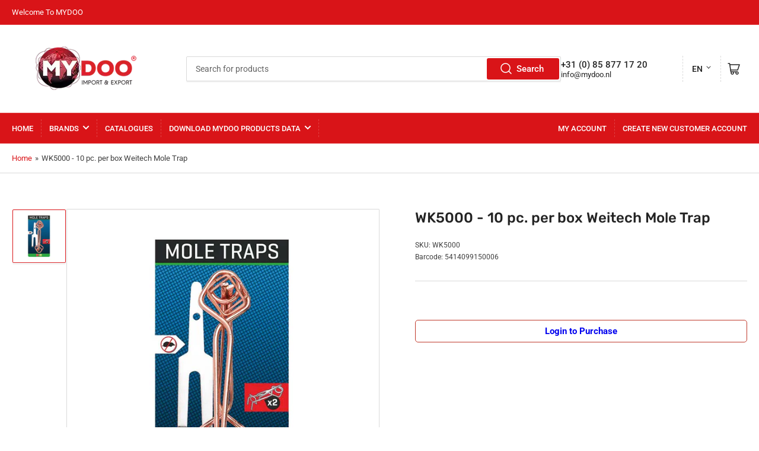

--- FILE ---
content_type: text/html; charset=UTF-8
request_url: https://pre.bossapps.co/api/js/610f7f-3.myshopify.com/expert_mode
body_size: 1207
content:
{"45646857863483":{"preorder":"no"},"45649197433147":{"preorder":"no"},"45649450697019":{"preorder":"no"},"45650116149563":{"preorder":"no"},"45650139185467":{"preorder":"no"},"45703412416827":{"preorder":"no"},"45703590904123":{"preorder":"no"},"45704241611067":{"preorder":"yes"},"45704524857659":{"preorder":"no"},"45704739979579":{"preorder":"yes"},"45704860107067":{"preorder":"no"},"45704987935035":{"preorder":"no"},"45705017688379":{"preorder":"no"},"45705043247419":{"preorder":"no"},"45705079554363":{"preorder":"no"},"45705088172347":{"preorder":"no"},"45705203351867":{"preorder":"no"},"45705281634619":{"preorder":"no"},"45705872113979":{"preorder":"no"},"45706084548923":{"preorder":"yes"},"45707191877947":{"preorder":"no"},"45707379802427":{"preorder":"no"},"45707519066427":{"preorder":"yes"},"45707705844027":{"preorder":"no"},"45707822465339":{"preorder":"yes"},"45753132646715":{"preorder":"no"},"45753165480251":{"preorder":"no"},"45815007052091":{"preorder":"no"},"45820229714235":{"preorder":"yes"},"45820317368635":{"preorder":"yes"},"45820444770619":{"preorder":"yes"},"45820599468347":{"preorder":"yes"},"45825675985211":{"preorder":"yes"},"45826173436219":{"preorder":"yes"},"45865085927739":{"preorder":"yes"},"45865253994811":{"preorder":"yes"},"45865361375547":{"preorder":"no"},"45865934160187":{"preorder":"yes"},"45866058154299":{"preorder":"yes"},"45866213376315":{"preorder":"yes"},"45866470670651":{"preorder":"yes"},"45866526638395":{"preorder":"yes"},"45866559439163":{"preorder":"yes"},"45866659709243":{"preorder":"yes"},"45866780098875":{"preorder":"yes"},"45866846290235":{"preorder":"yes"},"45867184488763":{"preorder":"yes"},"45868300140859":{"preorder":"yes"},"45868314132795":{"preorder":"yes"},"45905890574651":{"preorder":"yes"},"45905964892475":{"preorder":"yes"},"45906436784443":{"preorder":"yes"},"45906448482619":{"preorder":"yes"},"45906482037051":{"preorder":"no"},"45906499010875":{"preorder":"yes"},"45906567430459":{"preorder":"yes"},"45907553648955":{"preorder":"yes"},"45907628917051":{"preorder":"yes"},"45907676561723":{"preorder":"yes"},"45907713851707":{"preorder":"yes"},"45907759595835":{"preorder":"yes"},"45907872973115":{"preorder":"yes"},"45907914588475":{"preorder":"yes"},"45907948798267":{"preorder":"yes"},"45907995492667":{"preorder":"yes"},"45908069777723":{"preorder":"yes"},"45909284290875":{"preorder":"yes"},"45909316337979":{"preorder":"no"},"45909348679995":{"preorder":"no"},"45909400355131":{"preorder":"yes"},"45925701484859":{"preorder":"yes"},"45925715706171":{"preorder":"yes"},"45925738447163":{"preorder":"yes"},"45925756076347":{"preorder":"yes"},"45925788483899":{"preorder":"yes"},"45928107311419":{"preorder":"yes"},"45928155873595":{"preorder":"yes"},"45928166719803":{"preorder":"yes"},"45928177697083":{"preorder":"yes"},"45928210202939":{"preorder":"yes"},"45928257651003":{"preorder":"yes"},"45928300773691":{"preorder":"yes"},"45928400814395":{"preorder":"yes"},"45929095004475":{"preorder":"yes"},"45929202188603":{"preorder":"yes"},"45929345057083":{"preorder":"yes"},"45929452044603":{"preorder":"yes"},"45929723822395":{"preorder":"yes"},"45929731031355":{"preorder":"yes"},"45929744499003":{"preorder":"yes"},"45929774186811":{"preorder":"yes"},"45966832271675":{"preorder":"yes"},"45966850490683":{"preorder":"yes"},"45970066080059":{"preorder":"yes"},"45970150064443":{"preorder":"yes"},"45970292801851":{"preorder":"yes"},"45984928399675":{"preorder":"yes"},"45987353297211":{"preorder":"no"},"45987488301371":{"preorder":"no"},"45987515990331":{"preorder":"yes"},"46387928039739":{"preorder":"no"},"46437348704571":{"preorder":"yes"},"46437497340219":{"preorder":"no"},"46438111740219":{"preorder":"no"},"46438873858363":{"preorder":"no"},"46439023935803":{"preorder":"yes"},"46439311835451":{"preorder":"yes"},"46439700922683":{"preorder":"no"},"46439797752123":{"preorder":"no"},"46439874462011":{"preorder":"no"},"46439952843067":{"preorder":"no"},"46440049770811":{"preorder":"yes"},"46440475787579":{"preorder":"no"},"46440506294587":{"preorder":"no"},"46440541520187":{"preorder":"yes"},"46711422517563":{"preorder":"no"},"46711447716155":{"preorder":"no"},"46711479042363":{"preorder":"no"},"46711516168507":{"preorder":"no"},"46711544545595":{"preorder":"no"},"46711576756539":{"preorder":"no"},"46712882692411":{"preorder":"no"},"46954970284347":{"preorder":"no"},"46955010588987":{"preorder":"no"},"46955054072123":{"preorder":"no"},"46981258379579":{"preorder":"no"},"46981280596283":{"preorder":"no"},"46981300257083":{"preorder":"no"},"46981316575547":{"preorder":"yes"},"46981343445307":{"preorder":"no"},"46981363859771":{"preorder":"no"},"46981376639291":{"preorder":"no"},"47168328728891":{"preorder":"no"},"47168351535419":{"preorder":"no"},"47168390955323":{"preorder":"no"},"47800603115835":{"preorder":"yes"},"47800694079803":{"preorder":"yes"},"47800758108475":{"preorder":"yes"},"47800943739195":{"preorder":"no"},"56804816650621":{"preorder":"no"}}

--- FILE ---
content_type: text/javascript; charset=utf-8
request_url: https://www.mydoo.nl/en/products/wk5000-10-pc-per-box-weitech-mole-trap.js?currency=EUR&country=NL
body_size: 31
content:
{"id":8747961024827,"title":"WK5000 - 10 pc. per box Weitech Mole Trap","handle":"wk5000-10-pc-per-box-weitech-mole-trap","description":"","published_at":"2023-09-18T18:21:09+02:00","created_at":"2023-09-18T18:21:09+02:00","vendor":"Weitech","type":"mole trap","tags":["Mole trap","spo-cs-disabled","spo-default","spo-disabled","spo-notify-me-disabled"],"price":5635,"price_min":5635,"price_max":5635,"available":true,"price_varies":false,"compare_at_price":null,"compare_at_price_min":0,"compare_at_price_max":0,"compare_at_price_varies":false,"variants":[{"id":46876067725627,"title":"Default Title","option1":"Default Title","option2":null,"option3":null,"sku":"WK5000","requires_shipping":true,"taxable":true,"featured_image":null,"available":true,"name":"WK5000 - 10 pc. per box Weitech Mole Trap","public_title":null,"options":["Default Title"],"price":5635,"weight":0,"compare_at_price":null,"inventory_management":"shopify","barcode":"5414099150006","requires_selling_plan":false,"selling_plan_allocations":[]}],"images":["\/\/cdn.shopify.com\/s\/files\/1\/0787\/5677\/4203\/files\/WK5000.jpg?v=1695054071"],"featured_image":"\/\/cdn.shopify.com\/s\/files\/1\/0787\/5677\/4203\/files\/WK5000.jpg?v=1695054071","options":[{"name":"Title","position":1,"values":["Default Title"]}],"url":"\/en\/products\/wk5000-10-pc-per-box-weitech-mole-trap","media":[{"alt":null,"id":35568636231995,"position":1,"preview_image":{"aspect_ratio":1.0,"height":700,"width":700,"src":"https:\/\/cdn.shopify.com\/s\/files\/1\/0787\/5677\/4203\/files\/WK5000.jpg?v=1695054071"},"aspect_ratio":1.0,"height":700,"media_type":"image","src":"https:\/\/cdn.shopify.com\/s\/files\/1\/0787\/5677\/4203\/files\/WK5000.jpg?v=1695054071","width":700}],"requires_selling_plan":false,"selling_plan_groups":[]}

--- FILE ---
content_type: application/x-javascript; charset=utf-8
request_url: https://bundler.nice-team.net/app/shop/status/610f7f-3.myshopify.com.js?1768997579
body_size: -177
content:
var bundler_settings_updated='1768915333c';